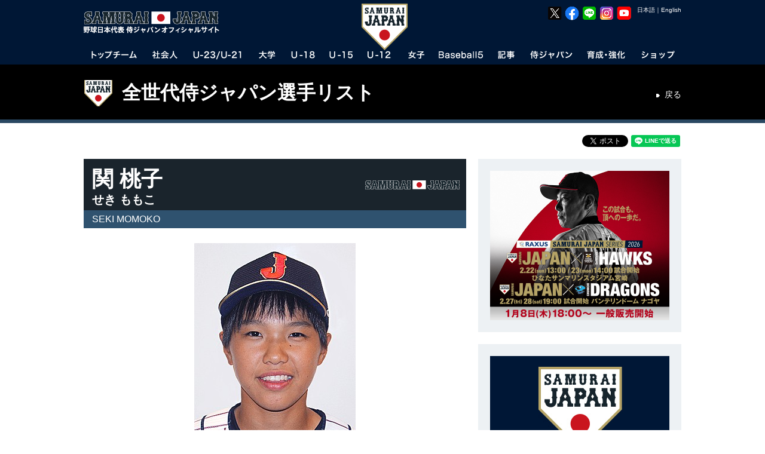

--- FILE ---
content_type: text/css
request_url: https://www.japan-baseball.jp/jp/common/css/profile.css
body_size: 8307
content:
/* STRUCTURE
-------------------------- */
#profile #main-contents {
				padding-top: 0;
}
#profile #main h4.stl {
				background: #1A242C;
				color: #FFF;
				border-bottom: 1px solid #FFFFFF;
				font-size: 22px;
				height: 46px;
				line-height: 46px;
				padding-left: 10px;
				margin-top: 40px;
}
#profile #main .player-stats #npb-bis {
				text-align: right;
}
#profile #main .summary-table {
				margin-top: 15px;
}
#profile #main .btn-detail {
				text-align: center;
				font-size: 0;
}
#profile #main .btn-detail.right {
				text-align: right !important;
}
#profile #main .btn-detail p {
				display: inline-block;
				height: 30px;
				margin-top: 20px;
}
#profile #main .btn-detail p.padL {
				padding-left: 10px;
}
#profile #main .btn-detail a {
				display: block;
				height: 30px;
				line-height: 30px;
				padding: 0 13px 0 26px;
				background: #2F526F url(/jp/img/common/arrow_link_3.png) no-repeat 10px center;
				color: #FFFFFF;
				font-size: 14px;
				font-weight: bold;
}
#profile #main .btn-detail a:hover {
				text-decoration: none;
				filter: alpha(opacity=70);
				-moz-opacity: 0.7;
				opacity: 0.7;
}
#profile #main .team-nav {
				margin-top: 40px;
				background: #EDF1F4;
}
#profile #main .team-nav p {
				height: 28px;
				line-height: 28px;
				padding-left: 10px;
				background: #2F526F;
				color: #FFFFFF;
				font-weight: bold;
}
#profile #main .team-nav ul {
				padding: 10px 15px;
				*zoom: 1;
}
#profile #main .team-nav ul:after {
				content: "";
				display: table;
				clear: both;
}
#profile #main .team-nav li {
				display: inline-block;
				margin-right: 10px;
}
#profile #main .date {
				padding: 10px 0;
				text-align: right;
}
#profile #main .bnr-area {
				*zoom: 1;
}
#profile #main .bnr-area:after {
				content: "";
				display: table;
				clear: both;
}
#profile #main .bnr-area #bnr {
				float: left;
				border: 1px solid #7B92A3;
}
#profile #main .bnr-area .btn-detail {
				float: right;
				padding: 50px 0 0 0;
}
#profile #main .image-box {
				width: 640px;
				height: auto;
				margin-bottom: 30px;
}
#profile #main .image-box div.image-inner {
				width: 640px;
				height: 427px;
				position: relative;
				margin-bottom: 5px;
}
#profile #main .image-box div.image-inner img {
				position: absolute;
				width: 640px;
				height: auto;
}
#profile #main .image-box div.image-thmbs {
				width: 644px;
				*zoom: 1;
}
#profile #main .image-box div.image-thmbs:after {
				content: "";
				display: table;
				clear: both;
}
#profile #main .image-box div.image-thmbs img {
				cursor: pointer;
				width: 87px;
				height: auto;
				margin: 0 5px 5px 0;
				float: left;
				opacity: 0.5;
				background: #000;
}
#profile #main .image-box div.image-thmbs img.current {
				opacity: 1;
}
#profile #main.pickup .image-box div.image-inner {
				height: 427px;
}
#profile #main.pickup .unit h4 {
				border: none;
				margin-top: 0;
}
#profile #main.pickup .player-stats table tbody th {
				white-space: nowrap;
				text-align: left;
}
#profile #main.pickup table th span {
				display: block;
				height: 20px;
				padding-left: 40px;
				text-decoration: none;
}
#profile .unit p.clearfix {
				margin-top: 10px;
}

#profile.sp #main {
				width: auto;
}
#profile.sp #main h4.stl {
				font-size: 18px;
				height: 30px;
				line-height: 30px;
				padding-left: 10px;
				margin-top: 20px;
}
#profile.sp #main .player-menu a img {
				display: inline-block;
				margin: 10px 0 0 0;
}
#profile.sp #main .unit {
				padding: 0 0 30px;
}
#profile.sp #main .unit h4 {
				margin-bottom: 0;
}
#profile.sp #main .unit h4 img {
				width: 100%;
				height: auto;
}
#profile.sp #main .unit h4.sst {
				margin-bottom: 0;
				-ms-background-size: 180px, auto;
				background-size: 80px, auto;
}
#profile.sp #main .unit p {
				margin-bottom: 10px;
}
#profile.sp #main .unit p.clearfix {
				display: table;
				padding: 0 10px;
}
#profile.sp #main .unit p.clearfix a {
				overflow: auto;
				zoom: 1;
}
#profile.sp #main .unit-detail {
				padding: 0 10px;
}
#profile.sp #main .btn-detail {
				text-align: center;
}
#profile.sp #main .btn-detail.right {
				text-align: right !important;
				margin-right: 10px;
}
#profile.sp #main .btn-detail p {
				display: inline-block;
				height: 30px;
				margin-top: 20px;
}
#profile.sp #main .btn-detail p.padL {
				padding-left: 10px;
}
#profile.sp #main .btn-detail a {
				display: block;
				height: 30px;
				line-height: 30px;
				padding: 0 13px 0 26px;
				background: #2F526F url(/jp/img/common/arrow_link_3.png) no-repeat 10px center;
				color: #FFFFFF;
				font-size: 14px;
				font-weight: bold;
}
#profile.sp #main .btn-detail a:hover {
				text-decoration: none;
}
#profile.sp #main #bnr {
				text-align: center;
				margin: 0 10px;
}
#profile.sp #main .team-nav {
				margin: 40px 10px 0;
				background: #EDF1F4;
}
#profile.sp #main .team-nav p {
				height: 28px;
				line-height: 28px;
				padding-left: 10px;
				background: #2F526F;
				color: #FFFFFF;
				font-weight: bold;
}
#profile.sp #main .team-nav ul {
				padding: 10px 15px;
				*zoom: 1;
}
#profile.sp #main .team-nav ul:after {
				content: "";
				display: table;
				clear: both;
}
#profile.sp #main .date {
				padding: 10px 0;
				text-align: right;
}
#profile.sp #main .image-box {
				width: 100%;
				height: auto;
				overflow: hidden;
				margin-bottom: 5px;
}
#profile.sp #main .image-box div.image-inner {
				height: auto;
				width: auto;
				position: static;
}
#profile.sp #main .image-box div.image-inner img {
				position: static;
				float: left;
				height: auto;
				width: auto;
}
#profile.sp #main ul.selector {
				text-align: center;
				margin-bottom: 10px;
}
#profile.sp #main ul.selector li {
				display: inline-block;
				margin: 5px;
				color: #CCC;
}
#profile.sp #main ul.selector li.current {
				color: #000;
}
#profile.sp #main.pickup h2 img {
				width: 100%;
				height: auto;
}
#profile.sp #main.pickup .unit {
				padding-bottom: 0;
}
#profile.sp #main.pickup .unit h4 {
				border: none;
				margin-bottom: 10px;
}
#profile.sp #main.pickup .player-stats {
				padding-top: 10px;
}
#profile.sp #main.pickup #npb-bis {
				padding: 10px;
}

/*  MOVIE
------------------------*/
.unit_movie {
				width: 100%;
				height: auto;
				margin: 20px 0 20px 0;
				border-bottom: 1px solid #7B92A3;
				padding-bottom: 20px;
}

body.sp .unit_movie {
				margin: 20px auto;
				width: 94%;
				max-width: 640px;
}
body.sp .unit_movie > div {
				width: 100% !important;
				height: 100% !important;
				overflow: hidden;
}
body.sp .unit_movie > div > div {
				width: 100% !important;
}
body.sp .unit_movie > div > div iframe {
				position: absolute;
				top: 0;
				left: 0;
				width: 100% !important;
				height: 100% !important;
}

/*  PLAYER
------------------------*/
body.player .block {
				margin-top: 20px;
}

body.player.sp .block {
				width: 100%;
				margin-top: 10px;
				padding: 0 10px 10px;
				-webkit-box-sizing: border-box;
				box-sizing: border-box;
}

div.pt {
				line-height: 35px;
				color: #FFF;
				background: #1A242C url("/jp/img/common/bg_pt_pc.png") no-repeat scroll right 10px top 35%;
}
div.pt.no-bgimg {
				background-image: none;
}
div.pt h3 {
				padding: 16px 14px 0 14px;
				font-size: 36px;
}
div.pt h3 span {
				font-size: 20px;
				display: block;
}
div.pt h3 span.roma {
				line-height: 1.2;
				padding-bottom: 5px;
}
div.pt p.roma {
				padding: 3px 14px;
				background: #2F526F;
				font-size: 16px;
}

div.pt.apbc,
div.pt.kor {
				background-image: none;
}
div.pt.apbc h3 span.kana,
div.pt.kor h3 span.kana {
				display: inline-block;
				margin-left: 10px;
}

div.pt.kor h3 span.roma {
				font-weight: normal;
				font-size: 18px;
				padding-bottom: 10px;
}

div.pt.long-name {
				background-image: none;
}
div.pt.long-name h3 {
				font-size: 30px;
}
div.pt.long-name h3.en {
				padding-bottom: 10px;
}
div.pt.long-name h3 span {
				font-size: 28px;
}
div.pt.long-name h3 span.kana,
div.pt.long-name h3 span.roma {
				font-size: 20px;
}
div.pt.long-name p.roma {
				padding: 2px 10px;
}

h5.subttl {
				font-size: 16px;
				border-bottom: 2px solid #CBD4DB;
}

td.txt_l {
				text-align: left;
}

div.pastrecord {
				background: #e9edf0;
				padding: 0 10px 10px 10px;
				margin: 0 0 20px 0;
}
div.pastrecord table.record-ttl {
				border-top: 10px solid #e9edf0;
}
div.pastrecord table.record-ttl td,
div.pastrecord table.record-ttl th {
				border: none;
}
div.pastrecord table.record-ttl th {
				padding: 0 10px 10px 0;
				width: 65px;
}
div.pastrecord table.record-ttl tr.profile td {
				background: #ffffff;
				text-align: center;
}
div.pastrecord table.record-ttl td.t_name {
				font-size: 16px;
				text-align: left;
}
div.pastrecord table.record {
				background: #ffffff;
}
div.pastrecord table.record td.day {
				width: 10%;
}
div.pastrecord table.record td.country {
				width: 15%;
}

table.qa td,
table.qa th {
				text-align: left !important;
}

body.sp#profile #groupphoto {
				width: 100%;
}
body.sp#profile #groupphoto img {
				width: 100%;
				height: auto;
}
body.sp#profile .date {
				margin-right: 10px;
				text-align: right;
}
body.sp#profile div.pt {
				background-size: 120px auto;
				line-height: 1;
}
body.sp#profile div.pt h3 {
				font-size: 28px;
				padding: 12px 14px 5px 14px;
}
body.sp#profile div.pt h3 span {
				display: block;
				font-size: 12px;
				padding: 3px 0 5px 0;
}
body.sp#profile div.pt p.roma {
				font-size: 12px;
}
body.sp#profile div.pt.apbc {
				background-image: none;
}
body.sp#profile div.pt.apbc h3 {
				position: relative;
				padding-top: 28px;
}
body.sp#profile div.pt.apbc h3 span.kana {
				position: absolute;
				top: 8px;
				left: 15px;
				padding-left: 0;
}
body.sp#profile div.pt.kor {
				background-image: none;
}
body.sp#profile div.pt.kor h3 span.kana {
				display: inline-block;
				font-size: 15px;
				padding: 0;
}
body.sp#profile div.pt.kor h3 span.roma {
				font-size: 15px;
				font-weight: normal;
				padding: 5px 0;
}
body.sp#profile div.pt.long-name h3 {
				font-size: 20px;
				padding: 10px 10px 0 10px;
}
body.sp#profile div.pt.long-name h3.en {
				padding-bottom: 10px;
}
body.sp#profile div.pt.long-name h3 span {
				font-size: 18px;
}
body.sp#profile div.pt.long-name h3 span.roma {
				font-size: 15px;
}
body.sp#profile div.pt.long-name h3 span.kana {
				font-size: 12px;
}
body.sp#profile h5.subttl {
				font-size: 14px;
				border-bottom: 2px solid #CBD4DB;
				padding-top: 0;
}
body.sp#profile div.pastrecord {
				margin: 10px 0;
				padding: 0;
}
body.sp#profile div.pastrecord table {
				margin: 10px 0 0 0;
}
body.sp#profile div.pastrecord table.record-ttl {
				border-left: 10px solid #e9edf0;
				border-right: 10px solid #e9edf0;
}
body.sp#profile div.pastrecord table.record-ttl th {
				padding: 0;
}
body.sp#profile div.pastrecord table.record-ttl th,
body.sp#profile div.pastrecord table.record-ttl td {
				text-align: center;
}
body.sp#profile div.pastrecord table.record-ttl tr.profile td:last-child {
				padding-bottom: 10px;
}
body.sp#profile div.pastrecord p.awards {
				margin: 10px;
}
body.sp#profile table.qa td,
body.sp#profile table.qa th {
				text-align: left !important;
}

/* UNIV_USA
-------------------------- */
.usa-player div.pt {
				line-height: 35px;
				color: #FFF;
				background-image: none;
}
.usa-player div.pt h3 {
				padding: 16px 14px 0 14px;
				font-size: 28px;
}

body.sp#profile.usa-player div.pt {
				background-image: none;
}
body.sp#profile.usa-player div.pt h3 {
				font-size: 20px;
}

/* PLAYER LIST
-------------------------- */
#player-list .unit {
				margin-top: 10px;
}
#player-list .unit a {
				display: block;
				background: #EFF3F6;
				border-bottom: 1px solid #1A242C;
				padding: 0 10px 0 0;
}
#player-list .unit a:hover {
				filter: alpha(opacity=70);
				-moz-opacity: 0.7;
				opacity: 0.7;
}
#player-list .unit table {
				width: 100%;
}
#player-list .unit th {
				width: 58px;
}
#player-list .unit .link-none {
				width: 100%;
				background: #EFF3F6;
				border-bottom: 1px solid #1A242C;
}
#player-list .unit .link-none th {
				width: 48px;
}
#player-list .unit th a,
#player-list .unit .link-none th {
				padding: 0;
}
#player-list .unit td.name,
#player-list .unit .link-none td.name {
				padding-left: 10px;
				line-height: 1.2;
}
#player-list .unit td.name dt {
				padding-left: 34px;
				font-size: 24px;
				font-weight: bold;
				line-height: 26px;
}
#player-list .unit td.name dt.none {
				padding-left: 0;
}
#player-list .unit td.name dt.no {
				background-position: left center;
				background-repeat: no-repeat;
				background-size: 26px 20px;
}
#player-list .unit td.name dd.kana {
				margin-top: 5px;
				padding-left: 34px;
				font-size: 12px;
				line-height: 1;
}
#player-list .unit td.name dd.none {
				padding-left: 0;
}
#player-list .unit td.name dd.number {
				display: none;
}
#player-list .unit td.team {
				text-align: right;
}
#player-list .unit td.team a,
#player-list .unit .link-none td.team {
				padding: 10px;
				font-size: 12px;
				text-align: right;
}

body.sp#profile #player-list .unit {
				margin: 0 0 10px 0;
				padding: 0;
}
body.sp#profile #player-list .unit table {
				-webkit-box-sizing: border-box;
				box-sizing: border-box;
}
body.sp#profile #player-list .unit a {
				padding: 0 10px 0 0;
}
body.sp#profile #player-list .unit th,
body.sp#profile #player-list .unit .link-none th {
				width: 46px;
}
body.sp#profile #player-list .unit th img,
body.sp#profile #player-list .unit .link-none th img {
				width: 100%;
				height: auto;
}
body.sp#profile #player-list .unit td {
				display: block;
}
body.sp#profile #player-list .unit td.team {
				padding-left: 15px;
				text-align: left;
				font-size: 10px;
}
body.sp#profile #player-list .unit .kana {
				display: none;
}
body.sp#profile #player-list .unit .name {
				padding: 8px 10px 0 15px;
				line-height: 1.2;
}
body.sp#profile #player-list .unit .name .no {
				font-size: 18px;
				background-position: left center;
				background-repeat: no-repeat;
				-ms-background-size: 26px, 20px;
				background-size: 26px, 20px;
}
body.sp#profile #player-list .unit .none {
				font-size: 18px;
}
body.sp#profile #player-list .unit .name .team {
				margin-top: 5px;
				font-size: 10px;
}
body.sp#profile #player-list .unit .name .number {
				display: none;
}
body.sp#profile #player-list .unit .link-none td.team {
				padding: 0 0 0 15px;
}

/* PLAYER STATS
-------------------------- */
.player-stats .unit {
				margin-bottom: 20px;
}
.player-stats h4 {
				margin-bottom: 10px;
}
.player-stats h4.sst {
				margin-bottom: 10px !important;
}

body.sp#profile .player-stats .unit {
				padding: 0;
}
body.sp#profile .player-stats .scroll-wrapper2 {
				margin: 0 auto;
				width: 93.75%;
				-webkit-box-sizing: border-box;
				box-sizing: border-box;
}

/* DATA STADIUM
-------------------------- */
#data-stadium .unit {
				margin-bottom: 20px;
}
#data-stadium h4 {
				margin-bottom: 10px;
}
#data-stadium h4.sst {
				margin-bottom: 10px !important;
}
#data-stadium .data-img {
				margin-bottom: 10px;
}

body.sp#profile #data-stadium .unit {
				padding: 0;
}
body.sp#profile #data-stadium .data-img,
body.sp#profile #data-stadium p {
				width: 95%;
				margin: 0 auto;
}
body.sp#profile #data-stadium .data-img {
				margin-bottom: 5px;
}
body.sp#profile #data-stadium .data-img img {
				width: 100%;
				height: auto;
}

/* HISTORY LIST
-------------------------- */
.history-list,
#history-list {
				margin-top: 30px;
}
.history-list ul,
#history-list ul {
				margin-top: 10px;
}
.history-list li,
#history-list li {
				margin-top: 5px;
}

/* RELATED
-------------------------- */
ul.related li {
				padding: 3px 10px;
}
ul.related li:nth-child(even) {
				background-color: #EFF3F6;
}

/*PHOTO-UNIT
-------------------------*/
.photo-unit .arrow {
				position: relative;
}
.photo-unit .arrow .prev,
.photo-unit .arrow .next {
				width: 30px;
				height: 56px;
				position: absolute;
				top: 200px;
				cursor: pointer;
}
.photo-unit .arrow .prev {
				left: 0;
				background: url(/img/profile/arrow_prev.png) no-repeat 0 0;
				z-index: 99;
}
.photo-unit .arrow .next {
				right: 0;
				background: url(/img/profile/arrow_next.png) no-repeat 0 0;
				z-index: 98;
}
.photo-unit .items {
				width: 600px;
				height: 500px;
				position: relative;
				padding: 20px;
				margin: 0 auto;
				cursor: pointer;
}
.photo-unit .items img {
				position: absolute;
				top: 40px;
				left: 40px;
				width: 560px;
				height: auto;
}
.photo-unit .thumbs {
				display: none;
				margin-top: 8px;
}
.photo-unit .thumbs img {
				cursor: pointer;
				width: 118px;
				height: 79px;
				filter: alpha(opacity=50);
				-moz-opacity: 0.5;
				opacity: 0.5;
}
.photo-unit .thumbs img.current {
				filter: alpha(opacity=100);
				-moz-opacity: 1;
				opacity: 1;
}

/*sp
---------------------------*/
body.sp #main .photo-unit .photoWp {
				*zoom: 1;
}
body.sp #main .photo-unit .photoWp:after {
				content: "";
				display: table;
				clear: both;
}
body.sp #main .photo-unit .items {
				position: static;
				height: auto;
				padding: 0;
				margin: 0;
}
body.sp #main .photo-unit .items img {
				position: static;
				float: left;
				height: auto;
}
body.sp #main .photo-unit .thumbs {
				margin-top: 8px;
}
body.sp #main .photo-unit .thumbs img {
				cursor: pointer;
				width: 118px;
				height: 79px;
				filter: alpha(opacity=50);
				-moz-opacity: 0.5;
				opacity: 0.5;
}
body.sp #main .photo-unit .thumbs img.current {
				filter: alpha(opacity=100);
				-moz-opacity: 1;
				opacity: 1;
}
body.sp #main .photo-unit .selector {
				display: block;
				width: 100%;
				text-align: center;
}
body.sp #main .photo-unit .selector li {
				margin: 5px;
				color: #CCC;
				display: inline-block;
}
body.sp #main .photo-unit .selector li.current {
				color: #000;
}

/*Swiper
-------------------------*/
#player-ditails,
#player-ditails-ie9 {
				margin: 25px 0;
}
#player-ditails .swiper-wrapper,
#player-ditails-ie9 .swiper-wrapper {
				text-align: center;
}
#player-ditails .ditails,
#player-ditails-ie9 .ditails {
				width: 508px;
				border: 1px solid #cccccc;
				padding: 15px;
				margin: 20px auto 0 auto;
}
#player-ditails p.team,
#player-ditails-ie9 p.team {
				background: #1a242c;
				color: #FFF;
				font-size: 16px;
				font-weight: bold;
				text-align: left;
				margin-bottom: 18px;
				padding: 0 5px;
				line-height: 1.2;
}
#player-ditails p.team span,
#player-ditails-ie9 p.team span {
				padding: 5px;
				display: block;
}
#player-ditails p.team span.topteam,
#player-ditails-ie9 p.team span.topteam {
				border-left: 3px #CC0000 solid;
}
#player-ditails p.team span.amateur,
#player-ditails-ie9 p.team span.amateur {
				border-left: 3px #9900CB solid;
}
#player-ditails p.team span.u21,
#player-ditails-ie9 p.team span.u21 {
				border-left: 3px #cc6600 solid;
}
#player-ditails p.team span.u23,
#player-ditails-ie9 p.team span.u23 {
				border-left: 3px #cc6600 solid;
}
#player-ditails p.team span.univ,
#player-ditails-ie9 p.team span.univ {
				border-left: 3px #cc9900 solid;
}
#player-ditails p.team span.u18,
#player-ditails-ie9 p.team span.u18 {
				border-left: 3px #006600 solid;
}
#player-ditails p.team span.u15,
#player-ditails-ie9 p.team span.u15 {
				border-left: 3px #33CC33 solid;
}
#player-ditails p.team span.u12,
#player-ditails-ie9 p.team span.u12 {
				border-left: 3px #3399CC solid;
}
#player-ditails p.team span.woman,
#player-ditails-ie9 p.team span.woman {
				border-left: 3px #FF6666 solid;
}
#player-ditails p.team span.itsuwari,
#player-ditails-ie9 p.team span.itsuwari {
				border-left: 3px #012063 solid;
}
#player-ditails p.team span.baseball5,
#player-ditails-ie9 p.team span.baseball5 {
				border-left: 3px #E60012 solid;
}
#player-ditails p.game,
#player-ditails-ie9 p.game {
				font-size: 16px;
				text-align: left;
				line-height: 1.2;
				position: relative;
				*zoom: 1;
				margin-bottom: 10px;
}
#player-ditails p.game:after,
#player-ditails-ie9 p.game:after {
				content: "";
				display: table;
				clear: both;
}
#player-ditails p.game span,
#player-ditails-ie9 p.game span {
				font-weight: bold;
				display: inline-block;
				padding-left: 3em;
				width: 80%;
				vertical-align: top;
}
#player-ditails th,
#player-ditails-ie9 th {
				width: 90px;
				font-weight: normal;
				font-size: 16px;
				text-align: left;
}
#player-ditails td,
#player-ditails-ie9 td {
				width: 165px;
				font-size: 16px;
				text-align: left;
}
#player-ditails td.time,
#player-ditails-ie9 td.time {
				font-size: 13px;
				text-align: right;
}

#playersphoto {
				margin-top: 30px;
}

#photo .swiper-container,
#video .swiper-container,
#playersphoto .swiper-container {
				padding: 25px;
				background: #000;
				text-align: center;
				color: #FFFFFF;
}
#photo .swiper-slide,
#video .swiper-slide,
#playersphoto .swiper-slide {
				margin-bottom: 10px;
}
#photo .swiper-slide img,
#video .swiper-slide img,
#playersphoto .swiper-slide img {
				width: 590px;
				height: auto;
}
#photo .swiper-slide .caption,
#video .swiper-slide .caption,
#playersphoto .swiper-slide .caption {
				padding-top: 5px;
				display: block;
}
#photo .movie,
#video .movie,
#playersphoto .movie {
				display: none;
}

#photo-slide.swiper-container {
				/* Specify Swiper's Size: */
				width: 590px;
				height: 420px;
}

#video-slide.swiper-container {
				width: 590px;
				height: 350px;
}

#playersphoto-slide.swiper-container {
				width: 590px;
				height: 400px;
}

body.sp#profile #player-ditails,
body.sp#profile #player-ditails-ie9 {
				margin-bottom: 10px;
}
body.sp#profile #player-ditails .ditails,
body.sp#profile #player-ditails-ie9 .ditails {
				width: 94%;
				-webkit-box-sizing: border-box;
				box-sizing: border-box;
				padding: 10px;
}
body.sp#profile #player-ditails .swiper-slide img,
body.sp#profile #player-ditails-ie9 .swiper-slide img {
				width: auto;
				height: 200px;
}
body.sp#profile #player-ditails p.team,
body.sp#profile #player-ditails-ie9 p.team {
				margin-bottom: 12px;
}
body.sp#profile #player-ditails p.game,
body.sp#profile #player-ditails-ie9 p.game {
				font-size: 14px;
}
body.sp#profile #player-ditails p.game span,
body.sp#profile #player-ditails-ie9 p.game span {
				font-size: 14px;
				padding-left: 3%;
}
body.sp#profile #player-ditails table,
body.sp#profile #player-ditails-ie9 table {
				width: 100%;
				background: #FFF;
}
body.sp#profile #player-ditails table tbody,
body.sp#profile #player-ditails table tr,
body.sp#profile #player-ditails-ie9 table tbody,
body.sp#profile #player-ditails-ie9 table tr {
				width: 100%;
				display: inline-table;
}
body.sp#profile #player-ditails th,
body.sp#profile #player-ditails-ie9 th {
				font-size: 12px;
				white-space: nowrap;
				-webkit-box-sizing: border-box;
				box-sizing: border-box;
				text-align: left;
				width: 20%;
				vertical-align: middle;
}
body.sp#profile #player-ditails td,
body.sp#profile #player-ditails-ie9 td {
				font-size: 12px;
				padding: 0 0 0 10px;
				-webkit-box-sizing: border-box;
				box-sizing: border-box;
				text-align: left;
				width: 30%;
				line-height: 1.2;
				vertical-align: middle;
}
body.sp#profile .basic-table3.record {
				padding: 0 10px;
}
body.sp#profile .arrow-right,
body.sp#profile .arrow-left {
				top: 25%;
				background-size: 12px auto;
}
body.sp#profile #photo .swiper-container,
body.sp#profile #video .swiper-container,
body.sp#profile #playersphoto .swiper-container {
				padding: 0;
}
body.sp#profile #photo .swiper-container .swiper-slide img,
body.sp#profile #video .swiper-container .swiper-slide img,
body.sp#profile #playersphoto .swiper-container .swiper-slide img {
				width: 100%;
				height: auto;
}
body.sp#profile #photo-slide.swiper-container,
body.sp#profile #video-slide.swiper-container,
body.sp#profile #playersphoto-slide.swiper-container {
				/* Specify Swiper's Size: */
				position: relative;
				width: 100%;
				height: auto;
}
body.sp#profile #photo-slide.swiper-container:before {
				content: "";
				display: block;
				padding-top: 82%;
}
body.sp#profile #video-slide.swiper-container:before {
				content: "";
				display: block;
				padding-top: 68%;
}
body.sp#profile #playersphoto-slide.swiper-container:before {
				content: "";
				display: block;
				padding-top: 75%;
}
body.sp#profile #photo-slide .swiper-wrapper,
body.sp#profile #video-slide .swiper-wrapper,
body.sp#profile #playersphoto-slide .swiper-wrapper {
				position: absolute;
				top: 0;
				left: 0;
				width: 100%;
				height: 100%;
}
body.sp#profile #playersphoto p.clearfix {
				width: 100%;
				padding: 0 10px;
				-webkit-box-sizing: border-box;
				box-sizing: border-box;
				font-size: 12px;
}
body.sp#profile #playersphoto p.clearfix .img-l {
				padding-bottom: 20px;
}

/* PLAYER-CAREER
-------------------------- */
#player-career {
				background: #EFF3F6;
				*zoom: 1;
				padding: 20px;
}
#player-career:after {
				content: "";
				display: table;
				clear: both;
}
#player-career p.birth {
				font-size: 16px;
}
#player-career p.birth span {
				display: inline-block;
				padding-left: 15px;
				font-size: 13px;
}
#player-career table {
				margin: 10px 0;
}
#player-career table th {
				width: 60px;
				font-size: 16px;
				line-height: 2;
				font-weight: normal;
				vertical-align: top;
}
#player-career table th.mlb {
				width: 25%;
}
#player-career table td {
				font-size: 16px;
				line-height: 2;
				vertical-align: top;
}
#player-career dl {
				width: 100%;
				display: table;
				font-weight: bold;
				font-size: 18px;
				color: #FFFFFF;
}
#player-career dl dt {
				background: #2f526f;
				display: table-cell;
				padding: 3px 10px;
				text-align: center;
}
#player-career dl dd {
				background: #1a242c;
				display: table-cell;
				padding: 3px 10px;
}
#player-career dl dd a {
				color: #FFFFFF;
				text-decoration: none;
}

.link-block-samurai {
				margin: 20px 0 0 0;
}
.link-block-samurai a {
				display: block;
				background: #1a242c url(/jp/img/common/logo.png) no-repeat center left 10px;
				background-size: 36px auto;
				color: #FFFFFF;
				font-size: 20px;
				padding: 15px 10px 15px 55px;
				font-weight: bold;
				text-decoration: none;
				position: relative;
}
.link-block-samurai a::after {
				content: "";
				width: 10px;
				height: 10px;
				border-top: solid 2px #FFFFFF;
				border-right: solid 2px #FFFFFF;
				-webkit-transform: rotate(45deg);
				        transform: rotate(45deg);
				position: absolute;
				top: 0;
				bottom: 0;
				margin: auto;
				right: 12px;
}
.link-block-samurai a:hover {
				opacity: 0.8;
}

body.sp#profile #player-career {
				width: 94%;
				margin: 0 auto;
				padding: 10px;
				-webkit-box-sizing: border-box;
				box-sizing: border-box;
}
body.sp#profile #player-career p.birth {
				font-size: 14px;
}
body.sp#profile #player-career .time {
				display: block;
				text-align: right;
}
body.sp#profile #player-career table {
				margin: 0;
}
body.sp#profile #player-career table th {
				font-size: 13px;
				line-height: 1.6;
				font-weight: normal;
}
body.sp#profile #player-career table td {
				font-size: 13px;
				line-height: 1.6;
}
body.sp#profile #player-career dl {
				font-size: 13px;
}
body.sp#profile #player-career dl dt {
				width: 25%;
}
body.sp#profile .link-block-samurai {
				margin: 10px;
}
body.sp#profile .link-block-samurai a {
				background-size: 24px auto;
				font-size: 14px;
				padding: 10px 10px 10px 44px;
}
body.sp#profile .link-block-samurai a::after {
				width: 8px;
				height: 8px;
}

/* QA
-------------------------- */
#qa h4 {
				margin-bottom: 10px;
}
#qa .qa_wrap {
				display: none;
				margin-top: 10px;
}
#qa .toggle {
				width: 578px;
				vertical-align: middle;
				position: relative;
				height: 48px;
				line-height: 48px;
				background: #dce4ea;
				padding: 0 52px 0 10px;
				text-decoration: none;
				cursor: pointer;
				font-size: 16px;
				font-weight: normal;
				margin: 10px 0;
}
#qa .toggle:after {
				display: block;
				content: "";
				position: absolute;
				top: 0;
				right: 0;
				width: 48px;
				height: 48px;
				background: #c9d4dd url(/img/profile/icon_plus.gif) 0 0 no-repeat;
				background-size: 48px 48px;
}
#qa .toggle.active:after {
				background: #dce4ea url(/img/profile/icon_batsu.gif) 0 0 no-repeat;
				background-size: 48px 48px;
}
#qa table {
				width: 100%;
}
#qa table th {
				width: 30%;
				font-weight: normal;
				color: #FFFFFF;
				background: #6c7e8d;
				padding: 10px;
				border-bottom: 1px solid #FFF;
}
#qa table td {
				background: #edf1f4;
				padding: 10px;
				border-bottom: 1px solid #FFF;
}

body.sp#profile #qa .accordion {
				margin: 0 10px;
}
body.sp#profile #qa .toggle {
				font-size: 13px;
				width: 100%;
				-webkit-box-sizing: border-box;
				box-sizing: border-box;
				overflow: hidden;
}
body.sp#profile #qa table th {
				background: #6c7e8d !important;
}

/* SIDEMENU_PROFILE
-------------------------- */
#side .side-wrap {
				border: 1px solid #1a242c;
				padding: 10px;
				margin: 20px 0;
}
#side .side-wrap .tit {
				font-size: 16px;
				font-weight: bold;
				text-align: center;
				padding-bottom: 5px;
				border-bottom: 1px solid #1a242c;
}
#side .side-wrap .stl-year {
				font-size: 18px;
				font-weight: bold;
				border-bottom: 1px solid #b9b9b9;
				margin: 10px 0;
}
#side .toggle span {
				display: inline-block;
				padding: 0 30px 0 10px;
}
#side .toggle span.tit-topteam {
				border-left: 12px #CC0000 solid;
}
#side .toggle span.tit-amateur {
				border-left: 12px #9900CB solid;
}
#side .toggle span.tit-u21 {
				border-left: 12px #cc6600 solid;
}
#side .toggle span.tit-u23 {
				border-left: 12px #cc6600 solid;
}
#side .toggle span.tit-univ {
				border-left: 12px #cc9900 solid;
}
#side .toggle span.tit-u18 {
				border-left: 12px #006600 solid;
}
#side .toggle span.tit-u15 {
				border-left: 12px #33CC33 solid;
}
#side .toggle span.tit-u12 {
				border-left: 12px #3399CC solid;
}
#side .toggle span.tit-woman {
				border-left: 12px #FF6666 solid;
}
#side .toggle span.tit-itsuwari {
				border-left: 12px #012063 solid;
}
#side .toggle span.tit-baseball5 {
				border-left: 12px #E60012 solid;
}
#side .toggle {
				font-size: 16px;
				line-height: 1.2;
				display: block;
				position: relative;
				padding: 8px 0;
				text-decoration: none;
				background: #1A242C;
				color: #ffffff;
				cursor: pointer;
				margin-bottom: 10px;
}
#side .toggle:hover {
				background: #2F526F;
}
#side .toggle:after {
				display: block;
				content: "";
				width: 16px;
				height: 16px;
				position: absolute;
				top: 0;
				bottom: 0;
				margin: auto;
				right: 8px;
				background: url(/img/profile/icon_plus_w.png) 0 0 no-repeat;
				background-size: 16px 16px;
}
#side .toggle.active:after {
				background: url(/img/profile/icon_batsu_w.png) 0 0 no-repeat;
				background-size: 16px 16px;
}
#side .toggle + ul {
				display: none;
				background: #FFF;
				margin: 0;
				font-size: 14px;
				overflow: hidden;
				margin: 0 0 30px 0;
}
#side .toggle + ul li {
				padding: 3px 5px;
}
#side .toggle + ul li.team {
				background: #1a242c;
				color: #FFF;
				font-size: 14px;
				font-weight: bold;
				margin-bottom: 10px;
				line-height: 24px;
				height: 24px;
				padding: 0 5px;
				position: relative;
}
#side .toggle + ul li.team span {
				padding-left: 5px;
				display: block;
}
#side .toggle + ul li.team span.topteam {
				border-left: 3px #CC0000 solid;
}
#side .toggle + ul li.team span.amateur {
				border-left: 3px #9900CB solid;
}
#side .toggle + ul li.team span.u21 {
				border-left: 3px #cc6600 solid;
}
#side .toggle + ul li.team span.u23 {
				border-left: 3px #cc6600 solid;
}
#side .toggle + ul li.team span.univ {
				border-left: 3px #cc9900 solid;
}
#side .toggle + ul li.team span.u18 {
				border-left: 3px #006600 solid;
}
#side .toggle + ul li.team span.u15 {
				border-left: 3px #33CC33 solid;
}
#side .toggle + ul li.team span.u12 {
				border-left: 3px #3399CC solid;
}
#side .toggle + ul li.team span.woman {
				border-left: 3px #FF6666 solid;
}
#side .toggle + ul li.team span.itsuwari {
				border-left: 3px #012063 solid;
}
#side .toggle + ul li.team span.baseball5 {
				border-left: 3px #E60012 solid;
}
#side .toggle + ul li.team span.list {
				background: #2F526F;
				position: absolute;
				top: 0;
				right: 0;
				padding: 0 5px;
}
#side .toggle + ul li.team span.list a {
				color: #FFF;
				font-weight: normal;
				font-size: 13px;
}
#side .toggle + ul li.active {
				font-weight: bold;
}
#side .toggle + ul li:nth-child(even) {
				background: #edf1f4;
}
#side .side_navi {
				padding: 20px;
				background: #edf1f4;
}
#side .side_navi li {
				padding-bottom: 10px;
}

body.sp #side .toggle {
				font-size: 15px;
}

/* INDEX
-------------------------- */
.select01 {
				margin: 0 0 20px 0;
				*zoom: 1;
}
.select01:after {
				content: "";
				display: table;
				clear: both;
}
.select01 li {
				font-size: 18px;
				font-weight: bold;
				float: left;
				text-align: center;
}
.select01 li:first-child {
				margin-right: 20px;
}
.select01 li.current a {
				background: #000000;
				color: #FFF;
}
.select01 li a {
				background: #edf1f4;
				display: block;
				width: 310px;
				padding: 70px 0;
				text-decoration: none;
}
.select01 li a:hover {
				color: #FFF;
				background: #2F526F;
}

.select02 {
				width: 100%;
}
.select02 li {
				width: 69px;
				display: inline-block;
				text-align: center;
				margin-right: 1px;
}
.select02 li:first-child {
				width: 149px;
}
.select02 li.current a {
				background: #1a242c;
				color: #FFF;
}
.select02 li a {
				background: #edf1f4;
				display: block;
				height: 60px;
				line-height: 60px;
				text-decoration: none;
}
.select02 li a:hover {
				color: #FFF;
}
.select02 li a:hover#tab-topteam:hover {
				background: #CC0000;
}
.select02 li a:hover#tab-amateur:hover {
				background: #9900CB;
}
.select02 li a:hover#tab-u21:hover {
				background: #cc6600;
}
.select02 li a:hover#tab-u23:hover {
				background: #cc6600;
}
.select02 li a:hover#tab-univ:hover {
				background: #cc9900;
}
.select02 li a:hover#tab-u18:hover {
				background: #006600;
}
.select02 li a:hover#tab-u15:hover {
				background: #33CC33;
}
.select02 li a:hover#tab-u12:hover {
				background: #3399CC;
}
.select02 li a:hover#tab-woman:hover {
				background: #FF6666;
}
.select02 li a:hover#tab-itsuwari:hover {
				background: #012063;
}
.select02 li a:hover#tab-baseball5:hover {
				background: #E60012;
}

.tab-wrap #content > div {
				clear: both;
				padding: 0 0 20px 0;
				line-height: 19px;
				display: none;
}
.tab-wrap #content .current {
				display: block;
}
.tab-wrap #content #home.first {
				display: block;
}

#content.game img {
				display: block;
				float: left;
				padding-right: 20px;
				width: 160px;
				height: auto;
}
#content.game ul {
				float: left;
}
#content.game ul li {
				line-height: 2;
}

#content.syllabary .toggle {
				padding-left: 10px;
}
#content.syllabary a {
				display: block;
				width: 141px;
				margin-right: 12px;
				padding-bottom: 20px;
				float: left;
}
#content.syllabary a:hover {
				filter: alpha(opacity=70);
				-moz-opacity: 0.7;
				opacity: 0.7;
}
#content.syllabary a dl dt img {
				width: 141px;
				height: auto;
}
#content.syllabary a dl dd {
				padding-top: 5px;
				text-align: center;
				line-height: 1.2;
}
#content.syllabary a dl dd.team {
				font-size: 10px;
}
#content.syllabary dl.nolink {
				display: block;
				width: 141px;
				margin-right: 12px;
				padding-bottom: 20px;
				float: left;
}
#content.syllabary dl.nolink:nth-child(4n) {
				margin-right: 0;
}
#content.syllabary dl.nolink dt img {
				width: 141px;
				height: auto;
}
#content.syllabary dl.nolink dd {
				padding-top: 5px;
				text-align: center;
				line-height: 1.2;
}
#content.syllabary dl.nolink dd.team {
				font-size: 10px;
				height: 2em;
}

#content .toggle + div {
				padding: 20px 8px 20px 20px;
				background: #edf1f4;
				*zoom: 1;
}
#content .toggle + div:after {
				content: "";
				display: table;
				clear: both;
}
#content .toggle span {
				display: inline-block;
				padding-left: 10px;
}
#content .toggle span.tit-topteam {
				border-left: 12px #CC0000 solid;
}
#content .toggle span.tit-amateur {
				border-left: 12px #9900CB solid;
}
#content .toggle span.tit-u21 {
				border-left: 12px #cc6600 solid;
}
#content .toggle span.tit-u23 {
				border-left: 12px #cc6600 solid;
}
#content .toggle span.tit-univ {
				border-left: 12px #cc9900 solid;
}
#content .toggle span.tit-u18 {
				border-left: 12px #006600 solid;
}
#content .toggle span.tit-u15 {
				border-left: 12px #33CC33 solid;
}
#content .toggle span.tit-u12 {
				border-left: 12px #3399CC solid;
}
#content .toggle span.tit-woman {
				border-left: 12px #FF6666 solid;
}
#content .toggle span.tit-itsuwari {
				border-left: 12px #012063 solid;
}
#content .toggle span.tit-baseball5 {
				border-left: 12px #E60012 solid;
}
#content .toggle {
				font-size: 18px;
				line-height: 18px;
				display: block;
				position: relative;
				padding: 8px 0;
				text-decoration: none;
				background: #1A242C;
				color: #ffffff;
				cursor: pointer;
				margin-top: 20px;
}
#content .toggle:after {
				display: block;
				content: "";
				width: 34px;
				height: 34px;
				position: absolute;
				top: 0;
				right: 0;
				background: #1A242C url(/img/profile/icon_plus02.gif) 0 0 no-repeat;
				background-size: 34px 34px;
				margin-bottom: 10px;
}
#content .toggle.active:after {
				width: 16px;
				height: 16px;
				position: absolute;
				top: 25%;
				right: 8px;
				background: #1A242C url(/img/profile/icon_batsu_w.png) 0 0 no-repeat;
				background-size: 16px 16px;
}

body.sp#profile .mv img {
				width: 100%;
				height: auto;
}
body.sp#profile .select01 {
				margin: 20px 0;
				*zoom: 1;
				display: table;
				width: 100%;
}
body.sp#profile .select01:after {
				content: "";
				display: table;
				clear: both;
}
body.sp#profile .select01 li {
				width: 50%;
				display: table-cell;
				font-size: 16px;
				font-weight: bold;
				float: none;
				text-align: center;
}
body.sp#profile .select01 li:first-child {
				margin-right: 0;
}
body.sp#profile .select01 li.current a {
				background: #000000;
				color: #FFF;
}
body.sp#profile .select01 li a {
				background: #edf1f4;
				display: block;
				width: 100%;
				padding: 30px 0;
				text-decoration: none;
}
body.sp#profile .select02 {
				display: block;
				width: 98%;
				margin: 0 0 0 2%;
}
body.sp#profile .select02 li {
				width: 32%;
				display: inline-block;
				margin-right: 1%;
				margin-bottom: 5px;
				-webkit-box-sizing: border-box;
				box-sizing: border-box;
}
body.sp#profile .select02 li:nth-child(4n) {
				margin-right: 5px;
}
body.sp#profile .select02 li.current a {
				background: #1a242c;
				color: #FFF;
}
body.sp#profile #content.game img {
				width: 150px;
				height: auto;
}
body.sp#profile #content.game ul li {
				line-height: 2;
}
body.sp#profile #content.syllabary .toggle + div {
				padding: 15px 0 0 3%;
}
body.sp#profile #content.syllabary a {
				width: 31%;
				margin-right: 2%;
}
body.sp#profile #content.syllabary a:nth-child(3n) {
				margin-right: 2% !important;
}
body.sp#profile #content.syllabary a dl dt img {
				width: 100%;
				height: auto;
}
body.sp#profile #content.syllabary a dl dd {
				width: 100%;
				text-align: center;
				line-height: 1.2;
				padding-top: 5px;
}
body.sp#profile #content.syllabary a dl dd.team {
				font-size: 10px;
				height: 3em;
}
body.sp#profile #content.syllabary dl.nolink {
				width: 31%;
				margin-right: 2%;
}
body.sp#profile #content.syllabary dl.nolink:nth-child(3n) {
				margin-right: 2% !important;
}
body.sp#profile #content.syllabary dl.nolink dt img {
				width: 100%;
				height: auto;
}
body.sp#profile #content.syllabary dl.nolink dd {
				width: 100%;
				text-align: center;
				line-height: 1.2;
				padding-top: 5px;
}
body.sp#profile #content.syllabary dl.nolink dd.team {
				font-size: 10px;
				height: 3em;
}
body.sp#profile #content .toggle {
				font-size: 16px;
				line-height: 18px;
				padding-right: 30px;
				margin-top: 15px;
}
body.sp#profile #content .toggle:after {
				display: block;
				content: "";
				width: 16px;
				height: 16px;
				position: absolute;
				top: 30%;
				right: 8px;
				background: #1A242C url(/img/profile/icon_plus_w.png) 0 0 no-repeat;
				background-size: 16px 16px;
				margin-bottom: 10px;
}
body.sp#profile #content .toggle.active:after {
				background: #1A242C url(/img/profile/icon_batsu_w.png) 0 0 no-repeat;
				background-size: 16px 16px;
}

/*--------------------------
  OTHER / ITSUWARI
-------------------------- */
div.pt.itsuwari {
				line-height: 35px;
				color: #FFF;
				background: #1A242C url("/jp/other/itsuwari/img/bg_pt_itsuwari.png") no-repeat scroll 480px 20px;
}
div.pt.itsuwari p.roma {
				padding: 3px 14px;
				background: #012063;
				font-size: 16px;
}

.ditails.itsuwari th {
				width: 120px !important;
}

#banner-itsuwari {
				margin-bottom: 20px;
}
#banner-itsuwari a:hover {
				filter: alpha(opacity=70);
				-moz-opacity: 0.7;
				opacity: 0.7;
}

#sideNav li a.current {
				font-weight: bold;
}

body.sp#profile div.pt.itsuwari {
				background: #1A242C url("/jp/other/itsuwari/img/bg_pt_itsuwari.png") no-repeat scroll 95% 30%;
				background-size: 80px auto;
				line-height: 1;
}
body.sp#profile div.pt.itsuwari h3 {
				font-size: 28px;
}
body.sp#profile .ditails.itsuwari th {
				width: 35% !important;
}
body.sp#profile #player-ditails-ie9 .swiper-slide.itsuwari img {
				width: 80%;
				height: auto;
}
body.sp#profile #banner-itsuwari a img {
				width: 100%;
				height: auto;
}

/*  PICKUP NEWS
------------------------*/
#pickup_news {
				margin: 30px auto;
}
#pickup_news p.indent {
				text-indent: 1em;
				font-size: 16px;
				line-height: 1.8;
}

body.sp#profile #pickup_news {
				margin: 20px auto;
}
body.sp#profile #pickup_news p.indent {
				font-size: 13px;
				padding: 0 10px;
}
/*# sourceMappingURL=profile.css.map */